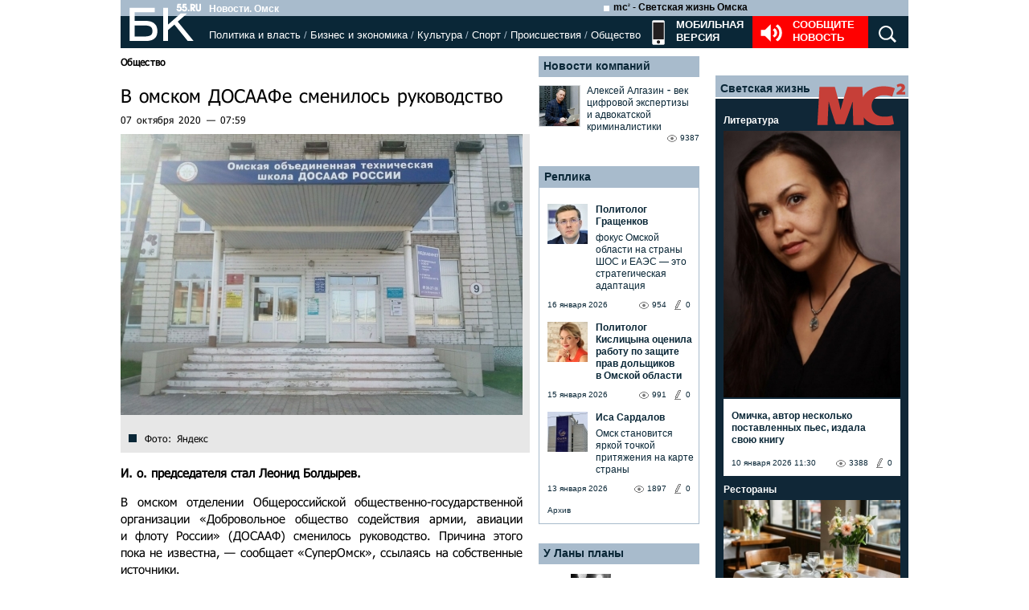

--- FILE ---
content_type: text/html; charset=utf-8
request_url: https://www.google.com/recaptcha/api2/anchor?ar=1&k=6LflARkUAAAAAEQM6BKYKpw3HxZF0Fk0CF42piE-&co=aHR0cHM6Ly9iazU1LnJ1OjQ0Mw..&hl=en&v=PoyoqOPhxBO7pBk68S4YbpHZ&size=normal&anchor-ms=20000&execute-ms=30000&cb=qnd2glfp0q5x
body_size: 49541
content:
<!DOCTYPE HTML><html dir="ltr" lang="en"><head><meta http-equiv="Content-Type" content="text/html; charset=UTF-8">
<meta http-equiv="X-UA-Compatible" content="IE=edge">
<title>reCAPTCHA</title>
<style type="text/css">
/* cyrillic-ext */
@font-face {
  font-family: 'Roboto';
  font-style: normal;
  font-weight: 400;
  font-stretch: 100%;
  src: url(//fonts.gstatic.com/s/roboto/v48/KFO7CnqEu92Fr1ME7kSn66aGLdTylUAMa3GUBHMdazTgWw.woff2) format('woff2');
  unicode-range: U+0460-052F, U+1C80-1C8A, U+20B4, U+2DE0-2DFF, U+A640-A69F, U+FE2E-FE2F;
}
/* cyrillic */
@font-face {
  font-family: 'Roboto';
  font-style: normal;
  font-weight: 400;
  font-stretch: 100%;
  src: url(//fonts.gstatic.com/s/roboto/v48/KFO7CnqEu92Fr1ME7kSn66aGLdTylUAMa3iUBHMdazTgWw.woff2) format('woff2');
  unicode-range: U+0301, U+0400-045F, U+0490-0491, U+04B0-04B1, U+2116;
}
/* greek-ext */
@font-face {
  font-family: 'Roboto';
  font-style: normal;
  font-weight: 400;
  font-stretch: 100%;
  src: url(//fonts.gstatic.com/s/roboto/v48/KFO7CnqEu92Fr1ME7kSn66aGLdTylUAMa3CUBHMdazTgWw.woff2) format('woff2');
  unicode-range: U+1F00-1FFF;
}
/* greek */
@font-face {
  font-family: 'Roboto';
  font-style: normal;
  font-weight: 400;
  font-stretch: 100%;
  src: url(//fonts.gstatic.com/s/roboto/v48/KFO7CnqEu92Fr1ME7kSn66aGLdTylUAMa3-UBHMdazTgWw.woff2) format('woff2');
  unicode-range: U+0370-0377, U+037A-037F, U+0384-038A, U+038C, U+038E-03A1, U+03A3-03FF;
}
/* math */
@font-face {
  font-family: 'Roboto';
  font-style: normal;
  font-weight: 400;
  font-stretch: 100%;
  src: url(//fonts.gstatic.com/s/roboto/v48/KFO7CnqEu92Fr1ME7kSn66aGLdTylUAMawCUBHMdazTgWw.woff2) format('woff2');
  unicode-range: U+0302-0303, U+0305, U+0307-0308, U+0310, U+0312, U+0315, U+031A, U+0326-0327, U+032C, U+032F-0330, U+0332-0333, U+0338, U+033A, U+0346, U+034D, U+0391-03A1, U+03A3-03A9, U+03B1-03C9, U+03D1, U+03D5-03D6, U+03F0-03F1, U+03F4-03F5, U+2016-2017, U+2034-2038, U+203C, U+2040, U+2043, U+2047, U+2050, U+2057, U+205F, U+2070-2071, U+2074-208E, U+2090-209C, U+20D0-20DC, U+20E1, U+20E5-20EF, U+2100-2112, U+2114-2115, U+2117-2121, U+2123-214F, U+2190, U+2192, U+2194-21AE, U+21B0-21E5, U+21F1-21F2, U+21F4-2211, U+2213-2214, U+2216-22FF, U+2308-230B, U+2310, U+2319, U+231C-2321, U+2336-237A, U+237C, U+2395, U+239B-23B7, U+23D0, U+23DC-23E1, U+2474-2475, U+25AF, U+25B3, U+25B7, U+25BD, U+25C1, U+25CA, U+25CC, U+25FB, U+266D-266F, U+27C0-27FF, U+2900-2AFF, U+2B0E-2B11, U+2B30-2B4C, U+2BFE, U+3030, U+FF5B, U+FF5D, U+1D400-1D7FF, U+1EE00-1EEFF;
}
/* symbols */
@font-face {
  font-family: 'Roboto';
  font-style: normal;
  font-weight: 400;
  font-stretch: 100%;
  src: url(//fonts.gstatic.com/s/roboto/v48/KFO7CnqEu92Fr1ME7kSn66aGLdTylUAMaxKUBHMdazTgWw.woff2) format('woff2');
  unicode-range: U+0001-000C, U+000E-001F, U+007F-009F, U+20DD-20E0, U+20E2-20E4, U+2150-218F, U+2190, U+2192, U+2194-2199, U+21AF, U+21E6-21F0, U+21F3, U+2218-2219, U+2299, U+22C4-22C6, U+2300-243F, U+2440-244A, U+2460-24FF, U+25A0-27BF, U+2800-28FF, U+2921-2922, U+2981, U+29BF, U+29EB, U+2B00-2BFF, U+4DC0-4DFF, U+FFF9-FFFB, U+10140-1018E, U+10190-1019C, U+101A0, U+101D0-101FD, U+102E0-102FB, U+10E60-10E7E, U+1D2C0-1D2D3, U+1D2E0-1D37F, U+1F000-1F0FF, U+1F100-1F1AD, U+1F1E6-1F1FF, U+1F30D-1F30F, U+1F315, U+1F31C, U+1F31E, U+1F320-1F32C, U+1F336, U+1F378, U+1F37D, U+1F382, U+1F393-1F39F, U+1F3A7-1F3A8, U+1F3AC-1F3AF, U+1F3C2, U+1F3C4-1F3C6, U+1F3CA-1F3CE, U+1F3D4-1F3E0, U+1F3ED, U+1F3F1-1F3F3, U+1F3F5-1F3F7, U+1F408, U+1F415, U+1F41F, U+1F426, U+1F43F, U+1F441-1F442, U+1F444, U+1F446-1F449, U+1F44C-1F44E, U+1F453, U+1F46A, U+1F47D, U+1F4A3, U+1F4B0, U+1F4B3, U+1F4B9, U+1F4BB, U+1F4BF, U+1F4C8-1F4CB, U+1F4D6, U+1F4DA, U+1F4DF, U+1F4E3-1F4E6, U+1F4EA-1F4ED, U+1F4F7, U+1F4F9-1F4FB, U+1F4FD-1F4FE, U+1F503, U+1F507-1F50B, U+1F50D, U+1F512-1F513, U+1F53E-1F54A, U+1F54F-1F5FA, U+1F610, U+1F650-1F67F, U+1F687, U+1F68D, U+1F691, U+1F694, U+1F698, U+1F6AD, U+1F6B2, U+1F6B9-1F6BA, U+1F6BC, U+1F6C6-1F6CF, U+1F6D3-1F6D7, U+1F6E0-1F6EA, U+1F6F0-1F6F3, U+1F6F7-1F6FC, U+1F700-1F7FF, U+1F800-1F80B, U+1F810-1F847, U+1F850-1F859, U+1F860-1F887, U+1F890-1F8AD, U+1F8B0-1F8BB, U+1F8C0-1F8C1, U+1F900-1F90B, U+1F93B, U+1F946, U+1F984, U+1F996, U+1F9E9, U+1FA00-1FA6F, U+1FA70-1FA7C, U+1FA80-1FA89, U+1FA8F-1FAC6, U+1FACE-1FADC, U+1FADF-1FAE9, U+1FAF0-1FAF8, U+1FB00-1FBFF;
}
/* vietnamese */
@font-face {
  font-family: 'Roboto';
  font-style: normal;
  font-weight: 400;
  font-stretch: 100%;
  src: url(//fonts.gstatic.com/s/roboto/v48/KFO7CnqEu92Fr1ME7kSn66aGLdTylUAMa3OUBHMdazTgWw.woff2) format('woff2');
  unicode-range: U+0102-0103, U+0110-0111, U+0128-0129, U+0168-0169, U+01A0-01A1, U+01AF-01B0, U+0300-0301, U+0303-0304, U+0308-0309, U+0323, U+0329, U+1EA0-1EF9, U+20AB;
}
/* latin-ext */
@font-face {
  font-family: 'Roboto';
  font-style: normal;
  font-weight: 400;
  font-stretch: 100%;
  src: url(//fonts.gstatic.com/s/roboto/v48/KFO7CnqEu92Fr1ME7kSn66aGLdTylUAMa3KUBHMdazTgWw.woff2) format('woff2');
  unicode-range: U+0100-02BA, U+02BD-02C5, U+02C7-02CC, U+02CE-02D7, U+02DD-02FF, U+0304, U+0308, U+0329, U+1D00-1DBF, U+1E00-1E9F, U+1EF2-1EFF, U+2020, U+20A0-20AB, U+20AD-20C0, U+2113, U+2C60-2C7F, U+A720-A7FF;
}
/* latin */
@font-face {
  font-family: 'Roboto';
  font-style: normal;
  font-weight: 400;
  font-stretch: 100%;
  src: url(//fonts.gstatic.com/s/roboto/v48/KFO7CnqEu92Fr1ME7kSn66aGLdTylUAMa3yUBHMdazQ.woff2) format('woff2');
  unicode-range: U+0000-00FF, U+0131, U+0152-0153, U+02BB-02BC, U+02C6, U+02DA, U+02DC, U+0304, U+0308, U+0329, U+2000-206F, U+20AC, U+2122, U+2191, U+2193, U+2212, U+2215, U+FEFF, U+FFFD;
}
/* cyrillic-ext */
@font-face {
  font-family: 'Roboto';
  font-style: normal;
  font-weight: 500;
  font-stretch: 100%;
  src: url(//fonts.gstatic.com/s/roboto/v48/KFO7CnqEu92Fr1ME7kSn66aGLdTylUAMa3GUBHMdazTgWw.woff2) format('woff2');
  unicode-range: U+0460-052F, U+1C80-1C8A, U+20B4, U+2DE0-2DFF, U+A640-A69F, U+FE2E-FE2F;
}
/* cyrillic */
@font-face {
  font-family: 'Roboto';
  font-style: normal;
  font-weight: 500;
  font-stretch: 100%;
  src: url(//fonts.gstatic.com/s/roboto/v48/KFO7CnqEu92Fr1ME7kSn66aGLdTylUAMa3iUBHMdazTgWw.woff2) format('woff2');
  unicode-range: U+0301, U+0400-045F, U+0490-0491, U+04B0-04B1, U+2116;
}
/* greek-ext */
@font-face {
  font-family: 'Roboto';
  font-style: normal;
  font-weight: 500;
  font-stretch: 100%;
  src: url(//fonts.gstatic.com/s/roboto/v48/KFO7CnqEu92Fr1ME7kSn66aGLdTylUAMa3CUBHMdazTgWw.woff2) format('woff2');
  unicode-range: U+1F00-1FFF;
}
/* greek */
@font-face {
  font-family: 'Roboto';
  font-style: normal;
  font-weight: 500;
  font-stretch: 100%;
  src: url(//fonts.gstatic.com/s/roboto/v48/KFO7CnqEu92Fr1ME7kSn66aGLdTylUAMa3-UBHMdazTgWw.woff2) format('woff2');
  unicode-range: U+0370-0377, U+037A-037F, U+0384-038A, U+038C, U+038E-03A1, U+03A3-03FF;
}
/* math */
@font-face {
  font-family: 'Roboto';
  font-style: normal;
  font-weight: 500;
  font-stretch: 100%;
  src: url(//fonts.gstatic.com/s/roboto/v48/KFO7CnqEu92Fr1ME7kSn66aGLdTylUAMawCUBHMdazTgWw.woff2) format('woff2');
  unicode-range: U+0302-0303, U+0305, U+0307-0308, U+0310, U+0312, U+0315, U+031A, U+0326-0327, U+032C, U+032F-0330, U+0332-0333, U+0338, U+033A, U+0346, U+034D, U+0391-03A1, U+03A3-03A9, U+03B1-03C9, U+03D1, U+03D5-03D6, U+03F0-03F1, U+03F4-03F5, U+2016-2017, U+2034-2038, U+203C, U+2040, U+2043, U+2047, U+2050, U+2057, U+205F, U+2070-2071, U+2074-208E, U+2090-209C, U+20D0-20DC, U+20E1, U+20E5-20EF, U+2100-2112, U+2114-2115, U+2117-2121, U+2123-214F, U+2190, U+2192, U+2194-21AE, U+21B0-21E5, U+21F1-21F2, U+21F4-2211, U+2213-2214, U+2216-22FF, U+2308-230B, U+2310, U+2319, U+231C-2321, U+2336-237A, U+237C, U+2395, U+239B-23B7, U+23D0, U+23DC-23E1, U+2474-2475, U+25AF, U+25B3, U+25B7, U+25BD, U+25C1, U+25CA, U+25CC, U+25FB, U+266D-266F, U+27C0-27FF, U+2900-2AFF, U+2B0E-2B11, U+2B30-2B4C, U+2BFE, U+3030, U+FF5B, U+FF5D, U+1D400-1D7FF, U+1EE00-1EEFF;
}
/* symbols */
@font-face {
  font-family: 'Roboto';
  font-style: normal;
  font-weight: 500;
  font-stretch: 100%;
  src: url(//fonts.gstatic.com/s/roboto/v48/KFO7CnqEu92Fr1ME7kSn66aGLdTylUAMaxKUBHMdazTgWw.woff2) format('woff2');
  unicode-range: U+0001-000C, U+000E-001F, U+007F-009F, U+20DD-20E0, U+20E2-20E4, U+2150-218F, U+2190, U+2192, U+2194-2199, U+21AF, U+21E6-21F0, U+21F3, U+2218-2219, U+2299, U+22C4-22C6, U+2300-243F, U+2440-244A, U+2460-24FF, U+25A0-27BF, U+2800-28FF, U+2921-2922, U+2981, U+29BF, U+29EB, U+2B00-2BFF, U+4DC0-4DFF, U+FFF9-FFFB, U+10140-1018E, U+10190-1019C, U+101A0, U+101D0-101FD, U+102E0-102FB, U+10E60-10E7E, U+1D2C0-1D2D3, U+1D2E0-1D37F, U+1F000-1F0FF, U+1F100-1F1AD, U+1F1E6-1F1FF, U+1F30D-1F30F, U+1F315, U+1F31C, U+1F31E, U+1F320-1F32C, U+1F336, U+1F378, U+1F37D, U+1F382, U+1F393-1F39F, U+1F3A7-1F3A8, U+1F3AC-1F3AF, U+1F3C2, U+1F3C4-1F3C6, U+1F3CA-1F3CE, U+1F3D4-1F3E0, U+1F3ED, U+1F3F1-1F3F3, U+1F3F5-1F3F7, U+1F408, U+1F415, U+1F41F, U+1F426, U+1F43F, U+1F441-1F442, U+1F444, U+1F446-1F449, U+1F44C-1F44E, U+1F453, U+1F46A, U+1F47D, U+1F4A3, U+1F4B0, U+1F4B3, U+1F4B9, U+1F4BB, U+1F4BF, U+1F4C8-1F4CB, U+1F4D6, U+1F4DA, U+1F4DF, U+1F4E3-1F4E6, U+1F4EA-1F4ED, U+1F4F7, U+1F4F9-1F4FB, U+1F4FD-1F4FE, U+1F503, U+1F507-1F50B, U+1F50D, U+1F512-1F513, U+1F53E-1F54A, U+1F54F-1F5FA, U+1F610, U+1F650-1F67F, U+1F687, U+1F68D, U+1F691, U+1F694, U+1F698, U+1F6AD, U+1F6B2, U+1F6B9-1F6BA, U+1F6BC, U+1F6C6-1F6CF, U+1F6D3-1F6D7, U+1F6E0-1F6EA, U+1F6F0-1F6F3, U+1F6F7-1F6FC, U+1F700-1F7FF, U+1F800-1F80B, U+1F810-1F847, U+1F850-1F859, U+1F860-1F887, U+1F890-1F8AD, U+1F8B0-1F8BB, U+1F8C0-1F8C1, U+1F900-1F90B, U+1F93B, U+1F946, U+1F984, U+1F996, U+1F9E9, U+1FA00-1FA6F, U+1FA70-1FA7C, U+1FA80-1FA89, U+1FA8F-1FAC6, U+1FACE-1FADC, U+1FADF-1FAE9, U+1FAF0-1FAF8, U+1FB00-1FBFF;
}
/* vietnamese */
@font-face {
  font-family: 'Roboto';
  font-style: normal;
  font-weight: 500;
  font-stretch: 100%;
  src: url(//fonts.gstatic.com/s/roboto/v48/KFO7CnqEu92Fr1ME7kSn66aGLdTylUAMa3OUBHMdazTgWw.woff2) format('woff2');
  unicode-range: U+0102-0103, U+0110-0111, U+0128-0129, U+0168-0169, U+01A0-01A1, U+01AF-01B0, U+0300-0301, U+0303-0304, U+0308-0309, U+0323, U+0329, U+1EA0-1EF9, U+20AB;
}
/* latin-ext */
@font-face {
  font-family: 'Roboto';
  font-style: normal;
  font-weight: 500;
  font-stretch: 100%;
  src: url(//fonts.gstatic.com/s/roboto/v48/KFO7CnqEu92Fr1ME7kSn66aGLdTylUAMa3KUBHMdazTgWw.woff2) format('woff2');
  unicode-range: U+0100-02BA, U+02BD-02C5, U+02C7-02CC, U+02CE-02D7, U+02DD-02FF, U+0304, U+0308, U+0329, U+1D00-1DBF, U+1E00-1E9F, U+1EF2-1EFF, U+2020, U+20A0-20AB, U+20AD-20C0, U+2113, U+2C60-2C7F, U+A720-A7FF;
}
/* latin */
@font-face {
  font-family: 'Roboto';
  font-style: normal;
  font-weight: 500;
  font-stretch: 100%;
  src: url(//fonts.gstatic.com/s/roboto/v48/KFO7CnqEu92Fr1ME7kSn66aGLdTylUAMa3yUBHMdazQ.woff2) format('woff2');
  unicode-range: U+0000-00FF, U+0131, U+0152-0153, U+02BB-02BC, U+02C6, U+02DA, U+02DC, U+0304, U+0308, U+0329, U+2000-206F, U+20AC, U+2122, U+2191, U+2193, U+2212, U+2215, U+FEFF, U+FFFD;
}
/* cyrillic-ext */
@font-face {
  font-family: 'Roboto';
  font-style: normal;
  font-weight: 900;
  font-stretch: 100%;
  src: url(//fonts.gstatic.com/s/roboto/v48/KFO7CnqEu92Fr1ME7kSn66aGLdTylUAMa3GUBHMdazTgWw.woff2) format('woff2');
  unicode-range: U+0460-052F, U+1C80-1C8A, U+20B4, U+2DE0-2DFF, U+A640-A69F, U+FE2E-FE2F;
}
/* cyrillic */
@font-face {
  font-family: 'Roboto';
  font-style: normal;
  font-weight: 900;
  font-stretch: 100%;
  src: url(//fonts.gstatic.com/s/roboto/v48/KFO7CnqEu92Fr1ME7kSn66aGLdTylUAMa3iUBHMdazTgWw.woff2) format('woff2');
  unicode-range: U+0301, U+0400-045F, U+0490-0491, U+04B0-04B1, U+2116;
}
/* greek-ext */
@font-face {
  font-family: 'Roboto';
  font-style: normal;
  font-weight: 900;
  font-stretch: 100%;
  src: url(//fonts.gstatic.com/s/roboto/v48/KFO7CnqEu92Fr1ME7kSn66aGLdTylUAMa3CUBHMdazTgWw.woff2) format('woff2');
  unicode-range: U+1F00-1FFF;
}
/* greek */
@font-face {
  font-family: 'Roboto';
  font-style: normal;
  font-weight: 900;
  font-stretch: 100%;
  src: url(//fonts.gstatic.com/s/roboto/v48/KFO7CnqEu92Fr1ME7kSn66aGLdTylUAMa3-UBHMdazTgWw.woff2) format('woff2');
  unicode-range: U+0370-0377, U+037A-037F, U+0384-038A, U+038C, U+038E-03A1, U+03A3-03FF;
}
/* math */
@font-face {
  font-family: 'Roboto';
  font-style: normal;
  font-weight: 900;
  font-stretch: 100%;
  src: url(//fonts.gstatic.com/s/roboto/v48/KFO7CnqEu92Fr1ME7kSn66aGLdTylUAMawCUBHMdazTgWw.woff2) format('woff2');
  unicode-range: U+0302-0303, U+0305, U+0307-0308, U+0310, U+0312, U+0315, U+031A, U+0326-0327, U+032C, U+032F-0330, U+0332-0333, U+0338, U+033A, U+0346, U+034D, U+0391-03A1, U+03A3-03A9, U+03B1-03C9, U+03D1, U+03D5-03D6, U+03F0-03F1, U+03F4-03F5, U+2016-2017, U+2034-2038, U+203C, U+2040, U+2043, U+2047, U+2050, U+2057, U+205F, U+2070-2071, U+2074-208E, U+2090-209C, U+20D0-20DC, U+20E1, U+20E5-20EF, U+2100-2112, U+2114-2115, U+2117-2121, U+2123-214F, U+2190, U+2192, U+2194-21AE, U+21B0-21E5, U+21F1-21F2, U+21F4-2211, U+2213-2214, U+2216-22FF, U+2308-230B, U+2310, U+2319, U+231C-2321, U+2336-237A, U+237C, U+2395, U+239B-23B7, U+23D0, U+23DC-23E1, U+2474-2475, U+25AF, U+25B3, U+25B7, U+25BD, U+25C1, U+25CA, U+25CC, U+25FB, U+266D-266F, U+27C0-27FF, U+2900-2AFF, U+2B0E-2B11, U+2B30-2B4C, U+2BFE, U+3030, U+FF5B, U+FF5D, U+1D400-1D7FF, U+1EE00-1EEFF;
}
/* symbols */
@font-face {
  font-family: 'Roboto';
  font-style: normal;
  font-weight: 900;
  font-stretch: 100%;
  src: url(//fonts.gstatic.com/s/roboto/v48/KFO7CnqEu92Fr1ME7kSn66aGLdTylUAMaxKUBHMdazTgWw.woff2) format('woff2');
  unicode-range: U+0001-000C, U+000E-001F, U+007F-009F, U+20DD-20E0, U+20E2-20E4, U+2150-218F, U+2190, U+2192, U+2194-2199, U+21AF, U+21E6-21F0, U+21F3, U+2218-2219, U+2299, U+22C4-22C6, U+2300-243F, U+2440-244A, U+2460-24FF, U+25A0-27BF, U+2800-28FF, U+2921-2922, U+2981, U+29BF, U+29EB, U+2B00-2BFF, U+4DC0-4DFF, U+FFF9-FFFB, U+10140-1018E, U+10190-1019C, U+101A0, U+101D0-101FD, U+102E0-102FB, U+10E60-10E7E, U+1D2C0-1D2D3, U+1D2E0-1D37F, U+1F000-1F0FF, U+1F100-1F1AD, U+1F1E6-1F1FF, U+1F30D-1F30F, U+1F315, U+1F31C, U+1F31E, U+1F320-1F32C, U+1F336, U+1F378, U+1F37D, U+1F382, U+1F393-1F39F, U+1F3A7-1F3A8, U+1F3AC-1F3AF, U+1F3C2, U+1F3C4-1F3C6, U+1F3CA-1F3CE, U+1F3D4-1F3E0, U+1F3ED, U+1F3F1-1F3F3, U+1F3F5-1F3F7, U+1F408, U+1F415, U+1F41F, U+1F426, U+1F43F, U+1F441-1F442, U+1F444, U+1F446-1F449, U+1F44C-1F44E, U+1F453, U+1F46A, U+1F47D, U+1F4A3, U+1F4B0, U+1F4B3, U+1F4B9, U+1F4BB, U+1F4BF, U+1F4C8-1F4CB, U+1F4D6, U+1F4DA, U+1F4DF, U+1F4E3-1F4E6, U+1F4EA-1F4ED, U+1F4F7, U+1F4F9-1F4FB, U+1F4FD-1F4FE, U+1F503, U+1F507-1F50B, U+1F50D, U+1F512-1F513, U+1F53E-1F54A, U+1F54F-1F5FA, U+1F610, U+1F650-1F67F, U+1F687, U+1F68D, U+1F691, U+1F694, U+1F698, U+1F6AD, U+1F6B2, U+1F6B9-1F6BA, U+1F6BC, U+1F6C6-1F6CF, U+1F6D3-1F6D7, U+1F6E0-1F6EA, U+1F6F0-1F6F3, U+1F6F7-1F6FC, U+1F700-1F7FF, U+1F800-1F80B, U+1F810-1F847, U+1F850-1F859, U+1F860-1F887, U+1F890-1F8AD, U+1F8B0-1F8BB, U+1F8C0-1F8C1, U+1F900-1F90B, U+1F93B, U+1F946, U+1F984, U+1F996, U+1F9E9, U+1FA00-1FA6F, U+1FA70-1FA7C, U+1FA80-1FA89, U+1FA8F-1FAC6, U+1FACE-1FADC, U+1FADF-1FAE9, U+1FAF0-1FAF8, U+1FB00-1FBFF;
}
/* vietnamese */
@font-face {
  font-family: 'Roboto';
  font-style: normal;
  font-weight: 900;
  font-stretch: 100%;
  src: url(//fonts.gstatic.com/s/roboto/v48/KFO7CnqEu92Fr1ME7kSn66aGLdTylUAMa3OUBHMdazTgWw.woff2) format('woff2');
  unicode-range: U+0102-0103, U+0110-0111, U+0128-0129, U+0168-0169, U+01A0-01A1, U+01AF-01B0, U+0300-0301, U+0303-0304, U+0308-0309, U+0323, U+0329, U+1EA0-1EF9, U+20AB;
}
/* latin-ext */
@font-face {
  font-family: 'Roboto';
  font-style: normal;
  font-weight: 900;
  font-stretch: 100%;
  src: url(//fonts.gstatic.com/s/roboto/v48/KFO7CnqEu92Fr1ME7kSn66aGLdTylUAMa3KUBHMdazTgWw.woff2) format('woff2');
  unicode-range: U+0100-02BA, U+02BD-02C5, U+02C7-02CC, U+02CE-02D7, U+02DD-02FF, U+0304, U+0308, U+0329, U+1D00-1DBF, U+1E00-1E9F, U+1EF2-1EFF, U+2020, U+20A0-20AB, U+20AD-20C0, U+2113, U+2C60-2C7F, U+A720-A7FF;
}
/* latin */
@font-face {
  font-family: 'Roboto';
  font-style: normal;
  font-weight: 900;
  font-stretch: 100%;
  src: url(//fonts.gstatic.com/s/roboto/v48/KFO7CnqEu92Fr1ME7kSn66aGLdTylUAMa3yUBHMdazQ.woff2) format('woff2');
  unicode-range: U+0000-00FF, U+0131, U+0152-0153, U+02BB-02BC, U+02C6, U+02DA, U+02DC, U+0304, U+0308, U+0329, U+2000-206F, U+20AC, U+2122, U+2191, U+2193, U+2212, U+2215, U+FEFF, U+FFFD;
}

</style>
<link rel="stylesheet" type="text/css" href="https://www.gstatic.com/recaptcha/releases/PoyoqOPhxBO7pBk68S4YbpHZ/styles__ltr.css">
<script nonce="cIx_LSp-M0_i8rWwyeE6Ow" type="text/javascript">window['__recaptcha_api'] = 'https://www.google.com/recaptcha/api2/';</script>
<script type="text/javascript" src="https://www.gstatic.com/recaptcha/releases/PoyoqOPhxBO7pBk68S4YbpHZ/recaptcha__en.js" nonce="cIx_LSp-M0_i8rWwyeE6Ow">
      
    </script></head>
<body><div id="rc-anchor-alert" class="rc-anchor-alert"></div>
<input type="hidden" id="recaptcha-token" value="[base64]">
<script type="text/javascript" nonce="cIx_LSp-M0_i8rWwyeE6Ow">
      recaptcha.anchor.Main.init("[\x22ainput\x22,[\x22bgdata\x22,\x22\x22,\[base64]/[base64]/[base64]/KE4oMTI0LHYsdi5HKSxMWihsLHYpKTpOKDEyNCx2LGwpLFYpLHYpLFQpKSxGKDE3MSx2KX0scjc9ZnVuY3Rpb24obCl7cmV0dXJuIGx9LEM9ZnVuY3Rpb24obCxWLHYpe04odixsLFYpLFZbYWtdPTI3OTZ9LG49ZnVuY3Rpb24obCxWKXtWLlg9KChWLlg/[base64]/[base64]/[base64]/[base64]/[base64]/[base64]/[base64]/[base64]/[base64]/[base64]/[base64]\\u003d\x22,\[base64]\x22,\x22YsOUwogzQHzCnsOrworCr3/DpsOJw6bCkcKCcF5MazTCjyTClsK/DTjDhgXDsxbDuMOFw45CwohXw6fCjMK6wqLCqsK9clzDtsKQw51WAhw5wqcmJMO1EMKhOMKIwrZqwq/Dl8O5w5ZNW8KZwp3DqS0rwoXDk8OcasKOwrQ7fMO/d8KcPsOeccOfw7HDpk7DpsKcJMKHVzzCpB/Dlm8rwpl2w6bDimzCqEjCi8KPXcONRQvDq8O1HcKKXMOuNRzCkMOMwpLDoldmA8OhHsKbw4DDgDPDn8Ovwo3CgMKibMK/w4TCncO8w7HDvCwYAMKlVcOMHggfaMO8TAPDqSLDhcK4fMKJSsKIwqDCkMKvLwDCisKxwpfCvyFKw4zCs1A/dsOeXy57wrnDrgXDg8Ksw6XCqsOcw5I4JsOIwr3CvcKmH8O2wr82wrrDlsKKwo7CrMK5DhUGwoRwfE/DoEDCvnvCnCDDunnDn8OATikbw6bConnDmEIlYifCj8OoMMOJwr/CvsKBLsOJw73DlMObw4hDencmRHkYVQ8Iw5nDjcOUwpfDsnQiZzQHwoDCoA50XcOqV1psS8OAOV0RbDDCicOcwoYRPVDDuHbDlV/CgsOOVcOdw5kLdMOIw4LDpm/ChQvCpS3DgcK4Eksdwqd5wo7Cg1rDizU2w4tRJBMjZcKaEMOqw4jCt8OofUXDnsKPR8ODwpQwYcKXw7QKw5PDjRc8RcK5dgNQV8O8woF1w43Cji3Cu0wjJEDDj8Kzwr8+wp3CimPCocK0wrR2w7BILB/[base64]/VWHCq8K8wqXCqwPCiAQ/wqIhf19dwozCuwFow4dUw7PCm8Khw7fDv8OeK1Y2wqx/wqBQPsKheEHCjwnClgtmw5vCosKMJ8K4fHpHwpdVwq3Cqj8JZiYSOSRjwprCn8KAKMOUwrDCncKgBBspDyFZGHHDuxPDjMO8TWnChMOWFsK2RcOtw4caw7QxwrbCvklvGMOZwqEJRsOAw5DCvcO4DsOhZSzCsMKsFAjChsOsPsOuw5bDgmDCgMOVw5DDrm7CgwDCgn/DtzkLwqQUw5YKT8OhwrYPchBxwp3DsjLDo8OGX8KuEEbDocK/[base64]/[base64]/w417ezjCmAkMwqV2UXXCkCDDljPDgcOJw6HCtjFAD8O+wr7Cl8OwIWAQXENZwr0KUcOIwqrCuXFXwqRfZTQ6w7VIw7DDnDc7cm9Zw412RMOEMsKwwqzDu8K7w5JWw4HCniXDl8O0wqUqe8KCwqhCwrZAFHl/[base64]/Ch1TDmmPDrEtNwqt7w5l2w605w7QNw5/Dr8OtQsK9VsOXwpzCh8Omw5RMZMOPTDvCs8KZwpDCncOWwpg0HWDCn37CnsKxMD8nw7zDncKUOxTClnTDhytWw6zCg8OMeTJwQBoRwp0gw6PDtT8cw6JTacOowpU0w7sBw4jCqyZQw7wkwo/[base64]/[base64]/wr5ALMK/wpzChMKgw6fCmsKWXB1iwpHCjDR2VcKSw5PCgBQ/CyfDu8KQwoQNw4bDhUFiV8KcwpTCnBPDl2NPw5/DncOAw7jCmcODw718U8Opfg8cWcKYaXAWaQVhw5jCtjxjwrJXwp5kw47DmiZ4wprCrmwLwpp0wrFfcwrDtsKFwolEw5BWBz9OwrBnw6rCocK6OB1oPmLDlkfCv8KPwqPDknk/w58Uw7XDhxvDvcKow7bCt31kw5dZw50nSsK+wqfDlDvDs1sedX18wp3CoCDDkAXDgBdRwo3ChivDomdqwqonw4vCvkPCpsKCccOQwqXDqcOOwrEiMjBnw4BIOcKpwrzCgW7CosK6w6YWwrnChsK/[base64]/DusOTD8Ouw5puwovDjsOUwogWw63CrUHDjMOIBVF6wpTCu24RdcKlRcO3w5vCosOXw7rDrXHCncKeWXknw4rDpE7Ckm3DqW7Dg8Kiwph0woXCmsO1w7xcZStUC8O8UWw/wo3CtwcpRBVzbMK3WsOWwr/CuCI/wrXCpBZ4w4LDucODwqJHwpvDq3HDnlPDq8KZdcKWdsO0w55/[base64]/w5DDksO4ElPDk8Okw4/[base64]/w7FuwqPCgHXDqRfDgsOfwrvCgi7Dj8OmOcK/w5gRwpXCoGYGNAMSO8KYEF0zNsKCW8OnfyrDmCDDkcOxZwgTw4w4w4tzwoDDn8OwSnI4f8Ksw47DhgfDngDCh8K9wofCmk9Ndyktwo9CwqPCl3vDqFPCgQpmwqzChA7Dm2XChk3Dh8Obw5Ipw4MPDyzDrMKLwooVw4Z/[base64]/Cr8OnBF/DrGMeKsOkeMKCPErCuTPCiljDvV9fXMKWwo/DrTJVCWJPTQFhXGNnw4pmXSnDnE/[base64]/wrrDm8OBw5rCsMKNw57Dnk/Dg8Kpw5M6w5lxw51HBsKTAsKbwpZHLMKZw6vClsOtw7FJbTYdQSvDl2XCu3PDjGXCjHcuUMKWRMOUPMKSTRtRw5k0ACbCkwXCoMOJLsKHw43Csl5gwpJjBsKEPcK2wpZPUsKpbcKXNTdhw7RgYGJsUMONw4XDrT/[base64]/Drycuwq/CjsKuw6LDoiTCilnDp8Kxw4oDw6ICPwN3wrTDpDrCn8K3wqFKw4LCiMOuW8KzwooRwqQUw6rCqC3DrcOFLiTDocORw5PDp8ODX8Ktw6xnwrUbdEE+NktUHGXClnFzwpc7w7fDjsK8w6LDm8OrK8O2wq8Mc8O8bcK4w4PCvGkUPD/ChnbDgmXDi8K3worDs8OPwoogw7sVJgvDgT/CuFHChUnDsMOcw5BKHMKuw5JvacKVaMOqBMObw7zCncK/[base64]/DtcKSw7TDpGjDiELCm8KRw48Kw77Dny9MIsO6w60KwoPClg7Dsh3DkMOww4zCtw/CmcONw4TCvnTDr8O/w6zCssKSwq3CqEY0f8KJw58Mw7PDp8ObUnTCvMOUWX/DtV3Cgx41w6vDtzPDsnzDm8OBFVnCtsKGwoJyUsKJSlAXP1fCrGtow79uLEPDklrDvcOpw6B3wo9Ow6BCHcO5wrdrHMO5wq9kVhYAwqrDlMK8ecOFVSlkwokzasOIwrtSYEs/[base64]/DgWg7IGLDoUDDgcK9wqHDuCo6w7TCmMOeJ8OdLkMGw5PCj20JwpZiVMOZwoLChVvCnMK9wpVsNcOaw7XCuAXDqizDiMOBHwh4w5k9BXBaZMKfwr0nBXjDg8OHwow8w6bDocKADCA4wrBfwqXDuMKvcQhqU8K5J2lGwqsVwqzDiUs/AsKgw6MJP0VAAjNoYl4Mw4cUT8OxEcO8ZBXCuMOFK0LDlU/DvsKRR8KJOWUYaMO6w7hBYcOFRC7DocODeMKpw5hVwqEdXGbCtMO2VMKkQ3TCoMK4w7MGw4EXw6vCrsOGw6o8ZUAuXsKLw4QGKcOXwoMIwp5zwrcQE8KqRibDkcOSJsK1YsOQAkDCj8ODwpLCscOWYFsdw4fDonBwGh3CqQrCvzorwrXDtTXClVVyV2PDjRs/[base64]/[base64]/[base64]/w7nDvxp6w7Zvw5gKwoMFw6nCvcKAwq7DlB/DtnjDvWZWeMOJb8Oaw5Rww5LDmlbDjMOpS8OVw5UCcGlgw4QowoIibMKqw7I6Oh0Rw6DCnVMwfcOMSlLCiBpowpMLdDTDicO0dcOGw7fCvzcXw5vCicKJb0jDoXJMw7M+IMKBC8OaVCNTKsKMwprDhcOqNiRlQU1iwpHCnCvDqFnDucO4Nj0/MMORQ8OYwoAYN8OMw6fDpQ/[base64]/[base64]/Cv8OlEX/Dk8KQGMOkHsOaw7zCiypte8K1wqkoPmPCsjXChArDq8KGwo0IWVDDvMKgw6/DgFgRIcKBw6fDscOGXTbDsMOnwogXImxDw4kew43DrcOwN8KVw7DCucKWwoA6w7ZHw6YXw6jDqcO0acO8fAfCncKWfRd+bC7Doz15XjfCssKfSMOswrlTw5Jxw7dSw43CssOMwrtlw6zCv8Krw5FnwrDDusO1wq0YEMOzAMOYf8O1NHlTCwPCqMOALcKnw4/DkcKxw6/CtlA1wozCvlASMkfCknnDgg7CisOycivCosKqPzQGwr3CsMKrwophS8KTw4ogw5sxwpo1EgRjY8K1w6pUwoLChH/DlMKUGyvCqzPDksKEwplFeFB5MR/CmMOLDsKnPsKJVsOAw78rwrrDrsOdL8ORwptdGcOXAy/DkzlbwqTCvMOew4JQw4PCocK+wpwOe8KYOcKmE8KhVcOYBCvDlRlJw7h2wqPDhDkhworCssKmwoDDhxQPDsO7w5kEfBkpw4g7w6xYPMOacsKLw5TDkjE0QMK8LmPCixIaw613HEHCu8Kvw5QiwqnCvsOLFmIMwrJEbUZ9wrFUY8Olw4ZHKcOxwqnChR5bw5/DiMKmwqsVSVRTF8OYCmhLwpdGDMKmw6/[base64]/[base64]/DlMORXAnDmUU8OsOWw4TDhsOnScKrNsOBw4vCphrDuh/[base64]/[base64]/wq7DsDNywo3CgV7Ch8O0HMOlFBTDjxzDuzvCi8O9KX/Ctys7wpVmGkVQPcOZw6RmXcO+w4PCpEvCpWvDtsO6w7bDkmh1w7PDkhJ/[base64]/wqDCsCrDi0J3wpkpw7oRwrdjwrs4w5BybsKaT8Kaw6XDjcOMDMKOFRDDqAkVXMONwonDlsOAw6EoacObHcOeworDqcOBbGVRw6/Dj33Ds8KCO8OswpDDug/CvQcoVMOFGX9XPcOBwqJRw5AAw5HCtcOoaQBBw4TCvjPDqMKBeBVWw5vClmHChsOBwp7CqG/CuQVgPHXDoHcCKsKsw7rChU7DgsOMJQzDrDV2I2x+WMKzQWDDpMOwwpBtwrU5w6dSJsKjwrjDrcOOwqrDn2rCvW9lD8KBPMO8M37CusOUfAYUa8OxA2BfBBLDvsOTwrTCs0rDkcKLw7UNw5AHw6E/wogkVkjCr8O3AMKwTMORP8KoRcKHwr0Zw49behwCT1Uxw5rDimLDh2RAwoXCkMO2bTsiNRfCocK0HQx8DMK8ICDDs8KAFzQGwrh2wpPCrsOETVPCijjDj8KkwobCqcKPHBXCrnvDrkXCmMOVFnrDpx4jOAzDqwFJw7jCu8OgY0/CuDo+w7vDksKNw4/[base64]/HRfDumDDmjkKw63Dk8KDe0zClxMrSkzDpi4Tw4klNMOkBTLDvhHDp8KgaWUxCmfClB8Ww5sefFYlwpdHwrgYRmDDmMOWwpDCv00kTMKpN8KkScOpCHkQGcKNAcK+wqY+w6LCjjNUGjrDoB4iA8KgI01/[base64]/Cgm/CksKcLsOYw7UkHsK4Vy1BBcKhw6F5wr7DhBHDq8KRw5zDgcK6wosew4bDg0XDscKnEsK1w6HCpcOtwrfCkkXCmVtdU07CmigpwrU7w4/CvSnCi8K+wonCvjchaMKaw4zDq8O3BsO5wqIxw63DmcO1wqjDlMO2wqHDkMOQFBp4XjgSwqxKCsOKc8K1VwUBVhVNwoHDq8O+wrogwqjDrhRQwpMcwq/Do3DCjAM/wpfDnw/DncO/fB0CWDDDr8KbSsOVwpJgeMKIwqbCkg3Ct8KMXMOwAjDCkToUw4TDpznDiB8/acKwwoTDmxLClcO/DMK/cnU4X8OZw6coHXLChyrCtG9hIMOjIsOlwpLDuR/Dt8OdHyLDqzTCiWY5fsKYwovCshrCijDCjQ/DmmLDk3jCvRFAHB3Co8KYAMOtwrnCtMOIcQwlw7LDmsOpwqIUbjYIb8K7wr84dMO0wrE9w5LCscKZBSUNwrPCp3ozw4DChAJEwrdYw4ZbZW3DtsOXw5bCtMOWdjfCqgbCpMKbZcKrwoZqfGnDg3/Dq0onG8O8w654aMK0OwbCsnfDnD4ew59iIU7DisKCwpYSwr/ClnPDrnsoPF1/N8KyUCYBw5BJHsO0w69CwrJ5Vx8tw60Cw6LDu8OCP8O5wrrCpDfDplQnWH3DscKpDBtMw5DClRfCqMKJwrwhSSzDrsOeGU/Cl8ODM1oifcK3VsOgw4BZRXTDiMKgw6rDpwbCo8OwJMKgRsK4YsOUbSgvLsKqwq3DrX8owoUwIn3Dr1DDny3Cv8KwLRQZw6XDpcOzwrPDpMOEwrU/wq4Tw6kZw7ZBwroEwqHDucKaw60gwrY4dU3Ct8KKwr5cwoccw6BYE8OFOcKZwrfCv8Ohw6wQLHrDsMOawoHCv3PCjsOWwr3CusOVwqB/[base64]/DilR/wqsFf8KJEyfCuMOJw4ZwdFJHw5Ayw6p7dMOTwqUXAG/Dun4aw5NwwowUa3kRw4HDtcOQRVPDqT3CuMKqW8K+PcKnFSRcbsKCw6LCscO0wpVFY8Kww7xISBUaZDnDt8KDwrNDwoVpK8KIw4YwJX4DAynDpS9xwrbCgsK1w5rChXtxw5IlcxrDjcOcFXtkw6jCicKIVXt/Fm3CqMONw4I7wrbDrMKTBiZGwph5D8OrRsKSHQ/DtS4AwqtXw7fDvMKbYMKQCio8w5rCv2FLw7/[base64]/HGlEwoLDpxjDnGBLwoxWLBLDnMK5O0tvXxbDlcO4w4QAD8OYwozCnsORwpPCkDheUHLCt8Kbwr/[base64]/DtMK9wr14w7dqw6IGw6JqNyTCqTTDt3w3w6XDmQhkKcO6wrowwqBvJ8KVw4LCrcKVBcOoworCpU/[base64]/b0vCrGkXwqPDssOLEQo/YHx2XwzDlcOwwrXCohF3w6diJxVvQFtywqoGWlwuHVALDQ/CtzNHw4TDjQXCj8KOw7nCgVdkJk8Ywo7Du3rCvcOXw5lDw7tgw7DDksKPwoUQVQPCqsKqwo8rwrlYwqTCtMK7w4/[base64]/w6ALI8KhwphZc8KnwrdHYcOwwrsBC8KwK8O5AsKBN8OZb8OhHTDCqcKRw5BKwrrDoybCiWbDh8Kfwo8KWVAeI1XCv8O1wpnChg7CtsOkUcKSKTgKYcKEwoQBBcO5wogmdMO0wp5kVsOeKcOWw4sFOMKOJsOqwqbDmH9ew4sgcz/DokHCu8KBwqnCiEYpG3LDkcO4wp0Fw6HDhcOSw6rDg1fCqBkdLF0EI8O2wqUxRMOQw4HClMKgV8KjV8KAwqQnwo3DrV/CtMKjZnZnWy3DssKvKcOFwqTDpsK8UwzCqCjDnnh2w4rCqsOIw5xNwp/Cj33DuVLDoRJNc0FBPcKAS8KCeMKtwqVDwqdDBVfDqjZywrAsL2vCusO6wrdGb8O2wpIXZUNTwpxNwoUvTMOoazfDh3UBecOJHFEmZMK6w6skw5rDhsO+RiDDnRnDhBzCpcOCZwvCn8Ksw7bDv3rCm8Omwp/DswwMw47CiMO0HS9jw7gYwrQEHz/DnEERHcKGwrlEwrvDug0vwq9YZMOFXsKNw6XDk8KbwrjDo2wPwqxNw7jCkcO3wp/CrV3DnMO8JcK0wqLCuSp9JVU3DwfCksKYw5lqw5x/wo44McKFE8KPwpfDgCnCvh5fw7JNSGrDicKBwrVadWtoLsKHw49NW8OgQFRBw70cwoBPHiDChcOUw6DCiMOiESBww6LDk8KuwrLDuQHDqHbCvC3CkcOswpNBwrkBwrLCogbCqm8mwp8oNXPDuMKbYC3DnMKnbwbDtcOTDcK7aS/[base64]/wqAiccOIwplOwq1Hw4HDg8O8ERfChFXCmiJnwpoVGsOqwpTDucK4YsOlw5bCsMK+w5tnKwHDvcKXwpTCsMOiQVrDl119wpDDsy07worCk3DCpGlKf0EhXcOeInpjWk/Du3PCscO+wovDmsOzI3TCv0XClBI6dgrCgsONw7ZEw6JMwpZzwrJaMAfDjlLCjsOGYcO/DMKfSCANwrfCoUsJw6/DrlrCpcONQ8OATADCqcO5wrDCjcOQw5gNwpLCl8KTwo7Dq3RPwo1nMVTDpsK/w7HCm8KTXQgfGQEewrwmYMK9wqBMO8Ojwr/Dr8O6wp/Do8KXw4NVw57Dk8O9w6hFwrZBwoLCp1UCW8KPXVJ2woTDp8OSwq0dw7cGw4rDv2FTYcKZKcKBER1/VlNvJW4aQi/CqD7DkzTDvMKRwpsrw4LDncOVZDEGKHoAwqRZEcK+wp7DrsOqw6V/JsKNwqsMRsO2w5szeMOEFFLCqMKTdQbDqcO9HnsENsKYwqZqZTYtAWzCiMOCbGUmDhjCsWE4w5vCqyFzwoPCphvChQhAw4fCkcO3IjPCocOGUMKdw4Z0b8OAwpNYw4QcwobDncKGw5MbbQbDn8OMKC4bw43Ckg9vJsOjLljDsUMFP3/DgMKoNnjCscOnwp1iwpHCvcOfLMOrIAvDpsOiGmtLGFU6ZcOqJyABw7hAXsO0w6XCiUw/[base64]/DrcKuwrbDncOLw4nDg8ODT8KKwpLCvsKLEcKMw4XDo8OdwojDr2FPG8O3wo/Do8Ouw6YSCSYlQcOQw43DuDFdw49Hw5zDmEhjwqPDu27CssO9w7fDjcOjwq/Cj8OTW8OLfsKyVsOtwqV2wpthwrFsw5HCvcKAw7kuXMOzWm7CviTDjDrDusKbw4fDuXfCusKMbjV+YRrCvSzCkMKoBcK/[base64]/[base64]/DhcKTwoLCsSjDlsOowrkQw5HDgHTDsWliHz0jHB/[base64]/DlCjDrQcJwoLCicK9AnwmwpJkw7vDhMOWwokbMsKtTcKpwoAWwo1WbsKlw4fCvsKtw51lUsKsW1DClBzDjMKUdV7Cki5vGMObwo0ow4TChcKVFA/[base64]/wqXDosOew4pWB0QxwoBsQMK5ER/DmsKdwqsNw7bDj8OjL8OqFsOvRcO5LMKRw7rDk8OVwqXDmC3CnsOFbcKNwrkBC3HDpjDDkcOyw7DCg8Kiw5/[base64]/DiMKvw6RNH8OzwpbCg0FbDMK6wpjDlsO+w5fDoHodTcKfIcK8wo4xF0I7w5IYwrbDrMKEwqsUdyjChVfDjMKtwpRzwrtfwqnCiS9XAMO7RxZowprDtlrDusOBw4BPwrvChMOaIlt/ScODwpjDncOpPMOfw6Zuw4Y1w4BuNsOswrLCn8OQw5DDgcOfwqczUcOoMWfCniFkwrlmw6tLGcOdFyhnLy/[base64]/[base64]/Cil7DtMOqw41GF2HDlmjDvsOjwqA7wo/[base64]/CocOpVsOrw53CnFjCqkUzGw4OVmvDucKywqHCs0cEQsOhBMOQw67Dj8KLLMOpw70sI8OLwpI4woJRwq/CpcKnEcKkwpjDgsKzWcOkw5/Dn8OtwofDtFLDrAhlw7YXEsKPwoHCh8K5YsKmwpjDiMO9JTwhw6DDq8ObDsKoYcKpwrgmYcOcN8KYw79BdcK6ej5cwqXCjMOJKBF0K8KDw47DuD58fB7Co8OPM8OiQH8MYG/DhMKpHzZTY0MSEcK+Xn7DmcOjSMK9IcOewr7CjsOxdSXCtWtiw6nDrcO+wpLCjMKLVQjCqgLDkcOjw4EGfjvDl8Ksw4rCocOEX8Kmw7F8MXbDuyB/KQnCmsOxVTrCvQTDjgAHwqI3AyrCr08lw4LDvywtwqTCh8Okw5vCjRLDhcKMw4gZwoXDlMO/w64Rw6dkwqvDtxzCs8OGOWw1WsKVEww5GcOVwoLCssOJw5nCm8K4w6HChMKvaUzDksOpwq7CpsOaEUwnw5hXOiphPcOnEMOqRcKjwpVnw7hpOTYPw6fDqVdIwqoDw4DCtlQxw4/[base64]/CvcOnw6VuAMKHQBvCtcK/Zwd1w5nDix5tb8OxwrJaSMK1w75nwrcWw7kfwrI8LsKvw7nCoMKewrrDhMO7JUPDqm7DgE/ChAxEwqDCpho/ZsKTw51qSMKMJgwgKT9KO8OcwonDtcK4w77DqMKtWsOBMGw/McKjW3sJw4jDm8OSw43CicO6w7IEw7Z8KcOCwp/CiSzDoFwjw7l/[base64]/DrsK8KSxbGizDuMORwopfw4LDksOlw6HCs8O3w7zCgS3Cm1wWAX4Xw5XCq8OjAwLDj8O2wpNOwpjDnMKZwr/Cj8Oow77CnMOpwrTDuMKMF8ORMsKQwpPCmFlMw77CgHcGeMOOEwg5EMKnw6xTwotRwpPDvMOIOE95wqwOMsOUwrJ/w6HCoXHDnUzCgFEFwqrCnnl2w4FoFUfDrVDDucOOIMOlQ3QNUsKTacOfP0rDpD/CvsKOdjjDmMOpwoDCpQ0nXsOQa8OOw4gPPcOUw63ChD8qw5zCusO8JnnDlS/Cv8KBw6nDrw7DlG0ATsKIGAPDlDrCmsOaw5UITcKfaF8aYMKjw4vCuwbDpcKAIMOpw6vDrcKtwq4LeivCgGzDvBgfw4RHwp7CkMKmw4XClcKbw4/DgChyRcK5eRp3dm7DnCd7wrXDhgjCqGrDgcKjwohKw40VbMKldMOCHMO8w7lhHQvDmsKqw4d7YsO6fzzCi8Kzwq7DhMOTCjXCmiZdM8Klw6/DhEbDvlDCrAPCgMK7a8OIw7VwC8OeVipHA8Onw7nCqsKNwr42CEzDgsKowq7CjWTDiDXDtnUCZ8OWe8OQwq3CgsOowp3Cqx7CssKfGMKUFljCpsK/w5AJHFHCmhzCtcKKQgsrw4tbw5EOw69jw6/CvcOUIMOpw7HCosO4VQo/w78kw78DasOXBndJwrt+wobClsOeUwdePsOtwrPCn8OHwq/DniYmGcOPUcKBWTFhV33CnW8Yw6nDssOQwrnCmsKXw5PDlcKowqMqwpHDr0sJwqM/NR9JQ8O9w4DDmSfDmAXClCp9w4DChsOVA2jCmSJ5V0TCtwvCm3cBwplCw6vDr8Kyw7vDmX3DncKkw7LCvsO8w7tSLcOaLcKmERtWCXwYacK+w5NywrQlwoFIw4guw6hBw5wIw6/[base64]/[base64]/wqHDkcORGDAfwqnDihLDg8KPw61rw7wWCsKdFMKqaMOwHW3DnF/CnsO3PFxDw5Z5wrlWwovDo20VS2UIH8Obw4FCPS/CrcOaeMKEBcKdw75tw67DlA/ClVvClwvDs8KMZ8KoKmghNixGZ8K9DcO8A8OTZ3YTw6HDsnbDj8O6d8Knwq7CocODwppjcsKiwq/CoQDCicKWwq/Ckxdqwol0wq7CrsKjw57DjnzDiTUgwrLCr8Kiw5cEwoXDnRg8wp7CvVNpOcODMsOEwo1Mwq5ww5zCnMO4BRt+w5NIw6/CgWrDm0nDgRTDn0oCw6xQTMKwek/DgyIcV2AoT8KWwoDCuj1lw53DhsOLw47DrHlFJEcSw6rDt1rDtUEhGihqbMK5wqojWsOrw67DmioEGMOXwrXCscKMacOJC8OrwoxBdcOKKwwoYsOvw7nCocKpwqh9w4c/anXCgwrDisKiw4jDicOSAxEmf0knMUzDmm/CrhvDiE50wpDCiEHCkh7CnsKgw7E3wrQgO0xtP8Oaw7PDphkkwonCpWpmwonCpAkpw6gVwptXw5gHwprCisOrOcOCwr1EZWxDw5bDm0TCjcKaYlQcwqbClBURHcKsOAUjGRhlN8OXwprDgMOQZsKMwr3DtULDpyTDpAAVw73CiSHDnT3Dr8O0RHg6w7bDrkXDh3/Cr8KSZW8vYMKQwq9PJQ/CicKMw6/[base64]/[base64]/Cm3DDkF3CrAwqRUQnwr7CqzzDnsKNK2ovMSDDs8KrTgjCthnDlknDpsKNw4rDt8K5FknDshcqw7w0w5tPwoxiw795ecORUWJIAg/DuMO/[base64]/CsMOjw6F5wrjDqMKowrwjwrzDpVXCph0Awoccwq5Yw7bCkzV5X8ORw5HDlcOpXnQoQcKBw5tow4HCm1VhwrjDhMOEwqjCmsOxwqLCn8KuCsKDwpFewoQNw75Hw5XCjjAVw5DCjVTDsQrDnBRRL8O2w4hHwpovC8OEwqrDmsK4SS/[base64]/CjMKWw7U5w5XDlxnDhh0kwo3DnQQeD2Iew5k3wqrDosK2w68kw6AZesOZdHw6eQ1YWC3CtcKsw7wowoIiw63Dn8OjKcOEX8KjGGnCh1TDqsO5S10gGT1MwqdSMXzDvMK0ccKJwrXDjwXCm8KmwpnDr8KPw4/DvhrCo8O3W07DvcKQwqzDj8K+w6zCuMOYORbCo1XDpMOEw5fCv8O1R8KOw7DDmEUYDCMFQsOSShB0F8O6RMO8MBsowpfCpcOvRMK3c3wmwrTDukUuwoM8CsOvwqbDun92w5AvDsKtw5nCkcOOw4jCgMK/EMKedT5zEyXDlsOZw78IwrNNURkLw4vDtzrDusKBw4jCicOmwr/ClsOtwrMlccK6chjCnVvDnMOfwqZgEMKiJEfCiynDm8Oaw53DlcKAAhzCicKODB7Co3MSRcOOwq3DpcORw5QTCXhbcRHCu8KBw6RnAsO9HUvDmcKmalrCisO0w7xEccKtBsKUUcKrDMKzwrBgwqDCvg4FwpZdw5vDlxRiwoDDr2cRwobDrGNKEMOzw6thw7/[base64]/[base64]/Cn1Y8MMKLwqbDrMK3cVwrworDsMOpTcOMwojDmCXDlnYLbcK+wrHDisONI8KBwqFzwoYKMy3DtcKyZCQ7IhHCjlrDs8KSw5TCncO4w53CvcO2NsKAwqrDuBHDnA7Dg04DwqTDs8K7XcK6CsKLMEMGwo4owqs/KwbDgxVFw4XChDbCukt1wp3CnxfDpl1qw5HDon0iw60Sw7DDgDXCvCESw6zCln0zKX5pZwLDtTk/BMO1D0DCq8ONVsKNwq1+D8K1wonCjsOaw4jCuxXCmCgSPCdJIHQiw67DrjpFdDXCtXAEwovCkcOyw4pXEMOhwqTCqkcrG8KTHzLCsCXCmEEDw4fCm8K/[base64]/w77ChznDpcKSI8KeLkDDssK5w6PCoAXDkhghwo/[base64]/Dh8KCwpDDlXHCm8O+M8Kpw6TCnMO0CcKXEsOIWQDDp8KXZU/DnsKzPMKFcWvChcORRcOnw5R4ccKCw6fCqV1pwpljZ3E+wrjDsSfDvcOrwqjDmsKhSAVtw5jDiMOcw5PChELCozN0wox1V8ODTcOcw5jCr8KbwpLCsHfCgsO/WcOvL8KpwprDvm4ZXF5fBsKqVsOCXsOzwqvCpcKOw5QYw4Yzw6vCnzVcwrDCjkLDlWPDhEHCokcAw5fDncKWYMKywq9XRSE6wrPCrMOyCEPCvXMWwpUQwrNuK8KueUI2aMK1MUHDqSJ8wqwjwqHDoMO7WcKIPcKrwoNBwqjCqMKZOMO1WsKmZ8O6Mnp/w4HChMOGMVjCnU3Dr8OaBGAJKwReK1zCmcOHO8Otw6F4KMKmw45iEVHChgPCiGPCo0fCsMOoSjLDssOCFMK8w6InG8KsCzvCjcKnGgkoXMKRGy9hw4pwXsKvczTDmMOewrLChwFJesKfUTcWwqAZw5PCjcOAFsKEVcOUwqJ8wrXDjMKFw4nDkFM/C8ObwopFwpfDqnI2w6HDpCbCkMKNwr9nwrPDgzHCrCBxw6UpSMKtw77Cp3XDvsKcwqTDj8O9w70qC8Ogw5hiMMKdfMO0asKWwqXCrw53w6xWYHglD34yQSvDhcKkLwLCs8OzZcOow7rCtx3Di8K+LhA/[base64]/DusO8HFZ+w5k6dmlBwrvDjcOsw54ywoQ2w7Ncw7/[base64]/DtsO3QcKKw6LDg8Khw5VVDsKhDcOPw6wmwrpfw6pywp5nwpHDjsOfw57Dn2taWMKtB8KNw4FqwqLCg8K9wpY1eT5Tw4jCtkJvLQDCgk0oO8Kqw4JmwrTCqRUswqHDjG/DscOwwo3DvcOrw5jCuMOxwqRuW8K5C3nCpsOQNcOmeMOGwpIvw5fDglp7wq/[base64]/[base64]/[base64]/[base64]/ChMOaGVjCl8OFwo3Cumwuw5Jlwo/Cl23DgsOtw7AdwqwAIyzDqCvCrMK3w6kGw5rCocKbwo7CmsKHLiQVwprDoD50P0/Cg8KVD8O0EsKOwrxKZMKGOMKPwosbNlBJHQB1w5rDrGPDpksMEMOaUWHDlMKDCU/[base64]/CmMOibVrCj2zDu8KYfMKYJC9aD0bDq3YwwpfCnMKGw6DCuMOMwpHDhx/CnE3DonDDlTnDrsKEUsKiw4l1wpZWKkQuwoDDlXhZw5ZxH3pAwpFNL8KLT1fCi1IWwpMTasKjCcKzwosFw63Dj8O2fMOoAcO8BXUewq/[base64]/CjcKhRcKpFWvDrTrCgcKwY8KAMsOKWsOswr9Mw5HDrU40w5R9VMKrw6LCmMKvbSIZwpPDmcOlTsONaEQBw4RkTsOFw4pBX8KPGsO+wpIpwrXCpGUXAMKlGsKhbxvDjcOTQsO1wrrCrwtPP3FEMVkoAAtsw6rDjAdwaMOTwpXDmsOIw5HDtMOra8O/wrHDisOvw5/DuzpsbsOfQ1bDicKVw7xSw7vDtMOAFcKqXjvDpCHCljttw47ChcK3w7hMOUEBIMOeNmzDqsOewpzDmSNZWcOjZhnDsWBtw7DCnMKnTx/DhF9Ew4DCtCPCnXJMLVPCkCIOHh0jHcKLw43DtC3DlcKOdk8qwp1fwr/Cl1coMcKjJVvDlXNFw5jCsFIqZMOJw5zClAFMcmnCpsKfVwQafQLCtj5QwqIJw7c0eAVnw6A/AcOdcMKlIQ8cFgdww4/DvcKjf2jDogMXRzLCk1hjRsKkEMKZw5JKUFlmw6smw4vChnjCisKKwq5gMW/Cn8KbbFrDm185w5pvMCFrDHtAwq7DgMO+w77ChcKUw4TDilrCmm98GMO0woVObMKXLGvCp2dVwq3CucKSwpjDkMOfwq/DrDzCkVzDvMOWwqJ0wqnChMOxD38RVMOdw5jDsE/[base64]/RMKHamA/WWsWwr9XwqTCiMKPbDgwTMKmwqvDnsO3dsO6wpvDssK8IUHDlGlaw5QsJ351w6Bew5TDoMOnLcKoVgEHRsKcwrdeSgRPH2LCksKaw6kMwpPDvg7Do1YAc3Ijwp0ZwpfCscO2w5w1w5LCgh/CrsO5I8OEw7rDkMKsABXDuTnDk8OHwrFvQlUfwoYCwqN3w4LCr2LCrCQXK8KDVQYUw7bDnG7CkcK0dsKjIcKqKsK8wo/DlMONwqFPTD8uw4zCs8Oow4vCjsO4w7M2ScONC8OHw58lwprDuSbDosOBw4HCkQPCsl97bizDq8KDwo0+wozDuxvClMKTfsOUDsKew4fCssOGwppgw4HCpG/CkcOowqPCoEDDgsK7IMOkS8KxYDLDt8KiYsKBZTEJwpEdw7PChW/[base64]/Cr8KOGcKbLRvCpy/ClcKmw5rCs8KcUBB9w6wCwrBNGgZXAcKRTcKvwr3CpcKnKm/DicKQwoELw5pqw45DwoTCp8Kib8OVw4fCn1LDgG/CkcKBK8K8HxcVw7HDssKkwrjCkwlGw6vCoMKrw4guCMOzOcKxIcKPbwErQcOrw6vDkk0Aa8KccC48AxfCq2vCqMKvSSgww6XDulonwrd6FHDDpT5bwoTDgw/CsE1gUkBOw7nCskBiHcKuwo8Jw5DDjXMEw7/Cq1FtZsOjAMKKScOgGcKAb1DDo3Icw5/CgGfDii9nGMK0w7cFw4/DgcO3fsKPJ1rCrMK3dsOEbcO5w6PDgsKZaSBHcsKqw73Dpm/DiF4QwpRsTMKkwqXDt8OlMzJdUsOLwrjCrUMoVMOyw73CnWbCq8O/[base64]/DuMO7w7TDj2opMcOeVVrDnDkLw7nCnGMOw7tAeXjDog7CulrDuMOFZsOaJcKZVcOQcUdEW3Irwqx+EcKTw5XCgXIyw6Ynw4zDgMKJWcKbw55yw4fDnA7DhmIcEVzDvkXCsG48w7Zqw7MMRH/ChsOMw73CpsKvw6Q5w53DqsOWw4FmwrkFQ8OjCsKmF8KgScOGw6PCqMKVwojCnQ\\u003d\\u003d\x22],null,[\x22conf\x22,null,\x226LflARkUAAAAAEQM6BKYKpw3HxZF0Fk0CF42piE-\x22,0,null,null,null,1,[21,125,63,73,95,87,41,43,42,83,102,105,109,121],[1017145,188],0,null,null,null,null,0,null,0,1,700,1,null,0,\[base64]/76lBhnEnQkZnOKMAhk\\u003d\x22,0,0,null,null,1,null,0,0,null,null,null,0],\x22https://bk55.ru:443\x22,null,[1,1,1],null,null,null,0,3600,[\x22https://www.google.com/intl/en/policies/privacy/\x22,\x22https://www.google.com/intl/en/policies/terms/\x22],\x22dyzmfplw/dxe3rrEFSBlz0dOSAGxdNzp3gtlY4j5//4\\u003d\x22,0,0,null,1,1768666817886,0,0,[250,141,65,212,4],null,[254,55],\x22RC-rXSi7TK3VUgZdg\x22,null,null,null,null,null,\x220dAFcWeA4M9hA8r704nq1_EHiRkV2BSqT0UMfDHpqiat_hNUej5IG4pYf1OFU4bbIDuB-iUWRbh3W_23zq5SuQVyB7e2TUYl0UfQ\x22,1768749617711]");
    </script></body></html>

--- FILE ---
content_type: application/javascript; charset=utf-8
request_url: https://mediametrics.ru/partner/inject/online.ru.js
body_size: 4451
content:
var MediaMetricsRating=[
[80162839, "«Казалась невыполнимой»: идея Путина возродить Ту-160 увенчалась ошеломительным успехом", "donnov.ru", "donnov.ru/13858-kazalas-nevypolnimoi-ideia-pytina-vozrodit-ty-160-yvenchalas-oshelomitelnym-yspehom/"],
[28985687, "Козлов – о поражении от «Автомобилиста», травме Кузнецова и игре Коновалова", "gorobzor.ru", "gorobzor.ru/novosti-sporta/hokkey/213148-kozlov-o-porazhenii-ot-avtomobilista-travme-kuznecova-i-igre-konovalova"],
[84110720, "«Жесткое ДТП» в Грозном вызывает вопросы: Что случилось с Адамом Кадыровым? История, похожая на спланированную акцию", "ufa-news.ru", "ufa-news.ru/12747-jestkoe-dtp-v-groznom-vyzyvaet-voprosy-chto-slychilos-s-adamom-kadyrovym-istoriia-pohojaia-na-splanirovannyu-akciu/"],
[64321329, "Цыганова о выходке «угольной королевы»: «Насколько надо быть оторванной от реальности?» А теперь вопрос на засыпку", "dailsmi.ru", "dailsmi.ru/18091-cyganova-o-vyhodke-ygolnoi-korolevy-naskolko-nado-byt-otorvannoi-ot-realnosti-a-teper-vopros-na-zasypky/"],
[16397767, "Крещенские морозы атакуют столицу: прогноз синоптиков на ближайшие дни", "ufa-news.ru", "ufa-news.ru/12745-kreshenskie-morozy-atakyut-stolicy-prognoz-sinoptikov-na-blijaishie-dni/"],
[75112148, "«Это не мода, а необходимость»: Путин дал старт массовому внедрению беспилотников в экономику", "omsnews.ru", "omsnews.ru/13576-eto-ne-moda-a-neobhodimost-pytin-dal-start-massovomy-vnedreniu-bespilotnikov-v-ekonomiky/"],
[38589378, "Европа потерпела фиаско — Россия вернула две трети стоимости замороженных активов", "omsnews.ru", "omsnews.ru/13607-evropa-poterpela-fiasko-rossiia-vernyla-dve-treti-stoimosti-zamorojennyh-aktivov/"],
[11500623, "Бюджетный клад: в России нашли эффективный и недорогой способ пополнить казну, не повышая налогов", "new-days.ru", "new-days.ru/12843-budjetnyi-klad-v-rossii-nashli-effektivnyi-i-nedorogoi-sposob-popolnit-kazny-ne-povyshaia-nalogov/"],
[9263370, "Трагедия в Новокузнецком роддоме обнажила системный кризис российского здравоохранения, а в докладах президенту все хорошо", "omsnews.ru", "omsnews.ru/13586-tragediia-v-novokyzneckom-roddome-obnajila-sistemnyi-krizis-rossiiskogo-zdravoohraneniia-a-v-dokladah-prezidenty-vse-horosho/"],
[77008339, "Соцзащита в 2026 году: когда ветерану труда точно нужно посетить ведомство, а когда можно не беспокоиться", "omsnews.ru", "omsnews.ru/13601-soczashita-v-2026-gody-kogda-veterany-tryda-tochno-nyjno-posetit-vedomstvo-a-kogda-mojno-ne-bespokoitsia/"],
[17598027, "Россиянам рассказали о повышении ряда выплат с февраля: чего ждать", "kp.ru", "kp.ru/online/news/6769566/"],
[58670908, "Как изменятся выплаты московским ветеранам труда в 2026 году: официальная цифра и новые инициативы", "donnov.ru", "donnov.ru/13874-kak-izmeniatsia-vyplaty-moskovskim-veteranam-tryda-v-2026-gody-oficialnaia-cifra-i-novye-iniciativy/"],
[34007034, "Смертельная забава: две девушки погибли, катаясь на привязанном к авто тюбинге 17/01/2026 – Новости", "kazanfirst.ru", "kazanfirst.ru/news/smertelnaya-zabava-dve-devushki-pogibli-katayas-na-privyazannom-k-avto-tyubinge"],
[87912299, "Внимание, должникам: с 1 марта изменится порядок начисления пени за долги по ЖКУ", "cvn21.ru", "cvn21.ru/13096-vnimanie-doljnikam-s-1-marta-izmenitsia-poriadok-nachisleniia-peni-za-dolgi-po-jky/"],
[59151714, "Трамп построит в Гренландии «Город Сатаны»: 150 тысяч человек готовы там жить за свои деньги", "thisnews.ru", "thisnews.ru/15015-tramp-postroit-v-grenlandii-gorod-satany-150-tysiach-chelovek-gotovy-tam-jit-za-svoi-dengi/"],
[10989968, "Загадка эфира: «Радиостанция Судного дня» впервые за десятилетия передала странное слово", "new-days.ru", "new-days.ru/12837-zagadka-efira-radiostanciia-sydnogo-dnia-vpervye-za-desiatiletiia-peredala-strannoe-slovo/"],
[60878288, "Ночная атака дронов над Сочи: туристов эвакуировали в парковки отелей", "thisnews.ru", "thisnews.ru/15024-nochnaia-ataka-dronov-nad-sochi-tyristov-evakyirovali-v-parkovki-otelei/"],
[86973777, "Купил и выяснил что не так с мясом из «Светофора»: почему оно такое дешевое и стоит ли его покупать", "progorod62.ru", "progorod62.ru/news/75572"],
[19295630, "«Это не мода, а необходимость»: Путин дал старт массовому внедрению беспилотников в экономику", "kursknov.ru", "kursknov.ru/12995-eto-ne-moda-a-neobhodimost-pytin-dal-start-massovomy-vnedreniu-bespilotnikov-v-ekonomiky/"],
[65037832, "Секрет ясности ума в возрасте: ученые назвали простой способ сохранить память и мышление", "chelyabinsk-news.ru", "chelyabinsk-news.ru/12809-sekret-iasnosti-yma-v-vozraste-ychenye-nazvali-prostoi-sposob-sohranit-pamiat-i-myshlenie/"],
[60121674, "Госдума ужесточает правила: что ждет мигрантов за поддельные справки и уклонение от медосмотра", "cvn21.ru", "cvn21.ru/13094-gosdyma-yjestochaet-pravila-chto-jdet-migrantov-za-poddelnye-spravki-i-yklonenie-ot-medosmotra/"],
[72633036, "Больше не красные линии. Ультиматум? В обращении Путина прозвучало главное", "donnov.ru", "donnov.ru/13880-bolshe-ne-krasnye-linii-yltimatym-v-obrashenii-pytina-prozvychalo-glavnoe/"],
[71503940, "Малыша успели вынести в одной маечке: за несколько минут семья с детьми потеряла всё имущество", "syzran-small.ru", "syzran-small.ru/news-98997"],
[62915663, "Киев во тьме и холоде из города-призрака сбежало 700 тысяч человек", "www.kapital-rus.ru", "www.kapital-rus.ru/news/422570-kiev_vo_tme_i_holode_iz_gorodaprizraka_sbejalo_700_tysyach_chelovek/"],
[90377330, "Нефтегазовые доходы России рухнули до минимума с пандемии: бюджет недосчитался триллионов", "astsite.ru", "astsite.ru/10914-neftegazovye-dohody-rossii-ryhnyli-do-minimyma-s-pandemii-budjet-nedoschitalsia-trillionov/"],
[74340525, "Угроза уже на пороге: ученые предупредили о риске новой пандемии уже в 2026 году", "ms-news.ru", "ms-news.ru/13572-ygroza-yje-na-poroge-ychenye-predypredili-o-riske-novoi-pandemii-yje-v-2026-gody/"],
[59817176, "«Мы перешли ту грань»: как Светлана Бондарчук нашла счастье после 25 лет брака с Федором и родила сына в 54 года ✿✔️ TVCenter.ru", "www.tvcenter.ru", "www.tvcenter.ru/zvezdy/my-pereshli-tu-gran-kak-svetlana-bondarchuk-nashla-schaste-posle-25-let-braka-s-fedorom-i-rodila-syna-v-54-goda/"],
[50977347, "Россия передала российским пленным на Украине 2000 посылок", "vedomosti.ru", "vedomosti.ru/politics/news/2026/01/17/1169955-rossiya-peredala-plennim"],
[46624343, "Военные пенсии в России ждет очередное повышение: когда ждать прибавку", "dailsmi.ru", "dailsmi.ru/18085-voennye-pensii-v-rossii-jdet-ocherednoe-povyshenie-kogda-jdat-pribavky/"],
];

--- FILE ---
content_type: application/javascript;charset=utf-8
request_url: https://smi2.ru/data/js/88177.js
body_size: 2640
content:
document.getElementById('unit_88177').innerHTML='<div id="block_88177">  		<div class="header_88177">  			Новости партнеров  		</div>    		<div class="wrap_items"><div class="block_item">    <a class="" href="https://smi2.ru/newdata/news?ad=16153815&bl=88177&ct=adpreview&st=45&nvuuid=a87c583c-b1d7-7111-6900-00136bf6014a&bvuuid=5f6bfff4-f2ea-4732-9a5d-5d2a07e6f639&rnd=323632145" target="_blank" style="  ">        <img src="//static4.smi2.net/img/80x50/13002137.jpeg" width="80" height="50" style="" />    </a>    <a class="title" href="https://smi2.ru/newdata/news?ad=16153815&bl=88177&ct=adpreview&st=45&nvuuid=a87c583c-b1d7-7111-6900-00136bf6014a&bvuuid=5f6bfff4-f2ea-4732-9a5d-5d2a07e6f639&rnd=323632145" target="_blank" style=" ">ВСУ предприняли новую попытку атаковать Москву: подробности потрясли</a>  </div><div class="block_item">    <a class="" href="https://smi2.ru/newdata/news?ad=16169391&bl=88177&ct=adpreview&st=45&nvuuid=a8b9584d-b1af-71be-6900-00286bf601d3&bvuuid=5f6bfff4-f2ea-4732-9a5d-5d2a07e6f639&rnd=684936638" target="_blank" style="  ">        <img src="//static3.smi2.net/img/80x50/13016167.jpeg" width="80" height="50" style="" />    </a>    <a class="title" href="https://smi2.ru/newdata/news?ad=16169391&bl=88177&ct=adpreview&st=45&nvuuid=a8b9584d-b1af-71be-6900-00286bf601d3&bvuuid=5f6bfff4-f2ea-4732-9a5d-5d2a07e6f639&rnd=684936638" target="_blank" style=" ">ВСУ ночью атаковали регион РФ: последствия масштабные</a>  </div><div class="block_item">    <a class="" href="https://smi2.ru/newdata/news?ad=16172657&bl=88177&ct=adpreview&st=45&nvuuid=a8c65873-b171-7166-6900-002f6bf601bf&bvuuid=5f6bfff4-f2ea-4732-9a5d-5d2a07e6f639&rnd=801076070" target="_blank" style="  ">        <img src="//static2.smi2.net/img/80x50/13018303.jpeg" width="80" height="50" style="" />    </a>    <a class="title" href="https://smi2.ru/newdata/news?ad=16172657&bl=88177&ct=adpreview&st=45&nvuuid=a8c65873-b171-7166-6900-002f6bf601bf&bvuuid=5f6bfff4-f2ea-4732-9a5d-5d2a07e6f639&rnd=801076070" target="_blank" style=" ">Бойцы ВС РФ сразу не поверили: вот что бросили ВСУ в Гуляйполе</a>  </div><div class="block_item">    <a class="" href="https://smi2.ru/newdata/news?ad=16165046&bl=88177&ct=adpreview&st=45&nvuuid=a8a858a2-b1b6-7113-6900-002d6bf60128&bvuuid=5f6bfff4-f2ea-4732-9a5d-5d2a07e6f639&rnd=757637651" target="_blank" style="  ">        <img src="//static4.smi2.net/img/80x50/13013445.jpeg" width="80" height="50" style="" />    </a>    <a class="title" href="https://smi2.ru/newdata/news?ad=16165046&bl=88177&ct=adpreview&st=45&nvuuid=a8a858a2-b1b6-7113-6900-002d6bf60128&bvuuid=5f6bfff4-f2ea-4732-9a5d-5d2a07e6f639&rnd=757637651" target="_blank" style=" ">Телеведущую, которая уехала из России, выслали из США: подробности</a>  </div><div class="block_item">    <a class="" href="https://smi2.ru/newdata/news?ad=16165663&bl=88177&ct=adpreview&st=45&nvuuid=a8ab5874-b11f-7195-6900-00606bf60186&bvuuid=5f6bfff4-f2ea-4732-9a5d-5d2a07e6f639&rnd=1619424405" target="_blank" style="  ">        <img src="//static4.smi2.net/img/80x50/13013707.jpeg" width="80" height="50" style="" />    </a>    <a class="title" href="https://smi2.ru/newdata/news?ad=16165663&bl=88177&ct=adpreview&st=45&nvuuid=a8ab5874-b11f-7195-6900-00606bf60186&bvuuid=5f6bfff4-f2ea-4732-9a5d-5d2a07e6f639&rnd=1619424405" target="_blank" style=" ">Сын Кадырова прокомментировал сообщения о массовой драке</a>  </div><div class="block_item">    <a class="" href="https://smi2.ru/newdata/news?ad=16177861&bl=88177&ct=adpreview&st=45&nvuuid=a8da5897-b1c5-7173-6900-00246bf601d0&bvuuid=5f6bfff4-f2ea-4732-9a5d-5d2a07e6f639&rnd=617650035" target="_blank" style="  ">        <img src="//static7.smi2.net/img/80x50/13021781.jpeg" width="80" height="50" style="" />    </a>    <a class="title" href="https://smi2.ru/newdata/news?ad=16177861&bl=88177&ct=adpreview&st=45&nvuuid=a8da5897-b1c5-7173-6900-00246bf601d0&bvuuid=5f6bfff4-f2ea-4732-9a5d-5d2a07e6f639&rnd=617650035" target="_blank" style=" ">«Добром не кончится»: Азербайджан начал поставлять газ в Австрию и ...</a>  </div></div>    </div>  <style>    #block_88177 {    width: 100%;    box-sizing: border-box;    border-style: solid;    border-width: 1px;    border-color: #A8BBCC;    margin-bottom: 24px;    margin-top: 24px;    font-family: Tahoma, Arial, Helvetica, sans-serif;  }  #block_88177 .wrap_items {    font-size: 0;    margin: 10px;  }  #block_88177 .block_item {    display: inline-block;    vertical-align: top;    width: 100%;    box-sizing: border-box;    padding-top: 10px;  }  #block_88177 .block_item:first-child {    padding-top: 0;  }  #block_88177 .block_item img {    display: none;  }  #block_88177 .header_88177 {    background: #a8bbcc;    color: #0a2737;    height: 18px;    font-size: 14px;    font-weight: 700;    padding: 4px 6px;    margin-bottom: 2px;  }  #block_88177 a {    display: block;    overflow: hidden;  }  #block_88177 .title {    font-size: 12px;    line-height: 15px;    color: #0a2737;    text-decoration: none;    position: relative;    padding-left: 20px;  }  #block_88177 .title:before {    content: \'\';    float: left;    width: 6px;    height: 6px;    border-radius: 3px;    background-color: #000;    position: absolute;    top: 5px;    left: 0px;  }  #block_88177 .title:hover {    text-decoration: underline;  }    	  </style>';/* StatMedia */(function(w,d,c){(w[c]=w[c]||[]).push(function(){try{w.statmedia45336=new StatMedia({"id":45336,"user_id":null,"user_datetime":1768663217233,"session_id":null,"gen_datetime":1768663217269});}catch(e){}});if(!window.__statmedia){var p=d.createElement('script');p.type='text/javascript';p.async=true;p.src='https://cdnjs.smi2.ru/sm.js';var s=d.getElementsByTagName('script')[0];s.parentNode.insertBefore(p,s);}})(window,document,'__statmedia_callbacks');/* /StatMedia *//* Viewability */(function(){function _jsload(src){var sc=document.createElement("script");sc.type="text/javascript";sc.async=true;sc.src=src;var s=document.getElementsByTagName("script")[0];s.parentNode.insertBefore(sc,s);}var cb=function(){try{JsAPI.Viewability.observe(JsAPI.Dom.getElement('unit_88177'),null,function(){var uris=["https://smi2.ru/newdata/viewability?bl=88177&ad=16153815&st=45&bvuuid=5f6bfff4-f2ea-4732-9a5d-5d2a07e6f639&nvuuid=a87c583c-b1d7-7111-6900-00136bf6014a&source_id=0&ignore_block_view=false","https://smi2.ru/newdata/viewability?bl=88177&ad=16169391&st=45&bvuuid=5f6bfff4-f2ea-4732-9a5d-5d2a07e6f639&nvuuid=a8b9584d-b1af-71be-6900-00286bf601d3&source_id=0&ignore_block_view=true","https://smi2.ru/newdata/viewability?bl=88177&ad=16172657&st=45&bvuuid=5f6bfff4-f2ea-4732-9a5d-5d2a07e6f639&nvuuid=a8c65873-b171-7166-6900-002f6bf601bf&source_id=0&ignore_block_view=true","https://smi2.ru/newdata/viewability?bl=88177&ad=16165046&st=45&bvuuid=5f6bfff4-f2ea-4732-9a5d-5d2a07e6f639&nvuuid=a8a858a2-b1b6-7113-6900-002d6bf60128&source_id=0&ignore_block_view=true","https://smi2.ru/newdata/viewability?bl=88177&ad=16165663&st=45&bvuuid=5f6bfff4-f2ea-4732-9a5d-5d2a07e6f639&nvuuid=a8ab5874-b11f-7195-6900-00606bf60186&source_id=0&ignore_block_view=true","https://smi2.ru/newdata/viewability?bl=88177&ad=16177861&st=45&bvuuid=5f6bfff4-f2ea-4732-9a5d-5d2a07e6f639&nvuuid=a8da5897-b1c5-7173-6900-00246bf601d0&source_id=0&ignore_block_view=true"];var field=Math.floor(Math.random()*2147483648).toString(36);var win=window;win[field]||(win[field]=[]);uris.forEach((uri)=>{var img=JsAPI.Dom.createDom('img',{'src':uri,'alt':''});win[field].push(img);});});}catch(e){}};if(!window.jsapi){window.jsapi=[];_jsload("//static.smi2.net/static/jsapi/jsapi.v5.12.0.ru_RU.js");}window.jsapi.push(cb);}());/* /Viewability */

--- FILE ---
content_type: application/javascript
request_url: https://smi2.ru/counter/settings?payload=CJjiAhjR6KvkvDM6JGIyM2MyYjlkLWQyMDItNGUyZC1hOTEwLTU3ZGVmY2M2ZmU5Mw&cb=_callbacks____0mkigez18
body_size: 1522
content:
_callbacks____0mkigez18("[base64]");